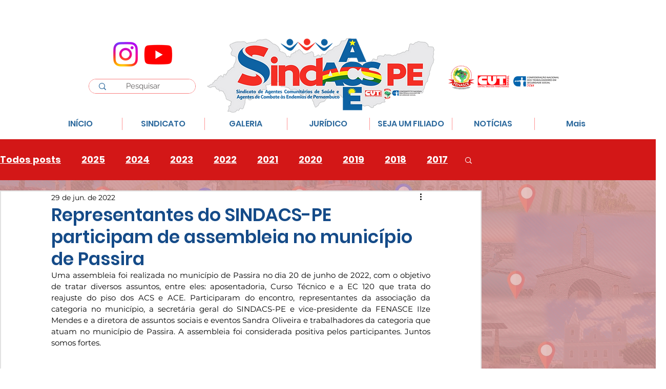

--- FILE ---
content_type: text/css; charset=utf-8
request_url: https://www.sindacspe.org.br/_serverless/pro-gallery-css-v4-server/layoutCss?ver=2&id=1o6i3-not-scoped&items=3640_1600_1200%7C3606_1600_1200%7C3742_1600_1200%7C3620_1200_1600%7C3627_900_1600%7C3587_1600_1200%7C3630_1600_1200%7C3572_1600_1200%7C3382_1200_1600%7C3543_1600_1200%7C3498_1600_1200%7C3479_1600_1200%7C3584_1600_1200%7C3581_1600_1200%7C3505_1600_1200&container=638_740_620_720&options=gallerySizeType:px%7CenableInfiniteScroll:true%7CtitlePlacement:SHOW_ON_HOVER%7CarrowsSize:23%7CthumbnailSize:120%7CgalleryLayout:3%7CisVertical:false%7CgallerySizePx:300%7CcubeType:fill%7CgalleryThumbnailsAlignment:bottom%7CthumbnailSpacings:2.5
body_size: -71
content:
#pro-gallery-1o6i3-not-scoped .pro-gallery-parent-container{ width: 740px !important; height: 620px !important; } #pro-gallery-1o6i3-not-scoped [data-hook="item-container"][data-idx="0"].gallery-item-container{opacity: 1 !important;display: block !important;transition: opacity .2s ease !important;top: 0px !important;left: 0px !important;right: auto !important;height: 493px !important;width: 740px !important;} #pro-gallery-1o6i3-not-scoped [data-hook="item-container"][data-idx="0"] .gallery-item-common-info-outer{height: 100% !important;} #pro-gallery-1o6i3-not-scoped [data-hook="item-container"][data-idx="0"] .gallery-item-common-info{height: 100% !important;width: 100% !important;} #pro-gallery-1o6i3-not-scoped [data-hook="item-container"][data-idx="0"] .gallery-item-wrapper{width: 740px !important;height: 493px !important;margin: 0 !important;} #pro-gallery-1o6i3-not-scoped [data-hook="item-container"][data-idx="0"] .gallery-item-content{width: 740px !important;height: 493px !important;margin: 0px 0px !important;opacity: 1 !important;} #pro-gallery-1o6i3-not-scoped [data-hook="item-container"][data-idx="0"] .gallery-item-hover{width: 740px !important;height: 493px !important;opacity: 1 !important;} #pro-gallery-1o6i3-not-scoped [data-hook="item-container"][data-idx="0"] .item-hover-flex-container{width: 740px !important;height: 493px !important;margin: 0px 0px !important;opacity: 1 !important;} #pro-gallery-1o6i3-not-scoped [data-hook="item-container"][data-idx="0"] .gallery-item-wrapper img{width: 100% !important;height: 100% !important;opacity: 1 !important;} #pro-gallery-1o6i3-not-scoped [data-hook="item-container"][data-idx="1"].gallery-item-container{opacity: 1 !important;display: block !important;transition: opacity .2s ease !important;top: 0px !important;left: 740px !important;right: auto !important;height: 493px !important;width: 740px !important;} #pro-gallery-1o6i3-not-scoped [data-hook="item-container"][data-idx="1"] .gallery-item-common-info-outer{height: 100% !important;} #pro-gallery-1o6i3-not-scoped [data-hook="item-container"][data-idx="1"] .gallery-item-common-info{height: 100% !important;width: 100% !important;} #pro-gallery-1o6i3-not-scoped [data-hook="item-container"][data-idx="1"] .gallery-item-wrapper{width: 740px !important;height: 493px !important;margin: 0 !important;} #pro-gallery-1o6i3-not-scoped [data-hook="item-container"][data-idx="1"] .gallery-item-content{width: 740px !important;height: 493px !important;margin: 0px 0px !important;opacity: 1 !important;} #pro-gallery-1o6i3-not-scoped [data-hook="item-container"][data-idx="1"] .gallery-item-hover{width: 740px !important;height: 493px !important;opacity: 1 !important;} #pro-gallery-1o6i3-not-scoped [data-hook="item-container"][data-idx="1"] .item-hover-flex-container{width: 740px !important;height: 493px !important;margin: 0px 0px !important;opacity: 1 !important;} #pro-gallery-1o6i3-not-scoped [data-hook="item-container"][data-idx="1"] .gallery-item-wrapper img{width: 100% !important;height: 100% !important;opacity: 1 !important;} #pro-gallery-1o6i3-not-scoped [data-hook="item-container"][data-idx="2"].gallery-item-container{opacity: 1 !important;display: block !important;transition: opacity .2s ease !important;top: 0px !important;left: 1480px !important;right: auto !important;height: 493px !important;width: 740px !important;} #pro-gallery-1o6i3-not-scoped [data-hook="item-container"][data-idx="2"] .gallery-item-common-info-outer{height: 100% !important;} #pro-gallery-1o6i3-not-scoped [data-hook="item-container"][data-idx="2"] .gallery-item-common-info{height: 100% !important;width: 100% !important;} #pro-gallery-1o6i3-not-scoped [data-hook="item-container"][data-idx="2"] .gallery-item-wrapper{width: 740px !important;height: 493px !important;margin: 0 !important;} #pro-gallery-1o6i3-not-scoped [data-hook="item-container"][data-idx="2"] .gallery-item-content{width: 740px !important;height: 493px !important;margin: 0px 0px !important;opacity: 1 !important;} #pro-gallery-1o6i3-not-scoped [data-hook="item-container"][data-idx="2"] .gallery-item-hover{width: 740px !important;height: 493px !important;opacity: 1 !important;} #pro-gallery-1o6i3-not-scoped [data-hook="item-container"][data-idx="2"] .item-hover-flex-container{width: 740px !important;height: 493px !important;margin: 0px 0px !important;opacity: 1 !important;} #pro-gallery-1o6i3-not-scoped [data-hook="item-container"][data-idx="2"] .gallery-item-wrapper img{width: 100% !important;height: 100% !important;opacity: 1 !important;} #pro-gallery-1o6i3-not-scoped [data-hook="item-container"][data-idx="3"]{display: none !important;} #pro-gallery-1o6i3-not-scoped [data-hook="item-container"][data-idx="4"]{display: none !important;} #pro-gallery-1o6i3-not-scoped [data-hook="item-container"][data-idx="5"]{display: none !important;} #pro-gallery-1o6i3-not-scoped [data-hook="item-container"][data-idx="6"]{display: none !important;} #pro-gallery-1o6i3-not-scoped [data-hook="item-container"][data-idx="7"]{display: none !important;} #pro-gallery-1o6i3-not-scoped [data-hook="item-container"][data-idx="8"]{display: none !important;} #pro-gallery-1o6i3-not-scoped [data-hook="item-container"][data-idx="9"]{display: none !important;} #pro-gallery-1o6i3-not-scoped [data-hook="item-container"][data-idx="10"]{display: none !important;} #pro-gallery-1o6i3-not-scoped [data-hook="item-container"][data-idx="11"]{display: none !important;} #pro-gallery-1o6i3-not-scoped [data-hook="item-container"][data-idx="12"]{display: none !important;} #pro-gallery-1o6i3-not-scoped [data-hook="item-container"][data-idx="13"]{display: none !important;} #pro-gallery-1o6i3-not-scoped [data-hook="item-container"][data-idx="14"]{display: none !important;} #pro-gallery-1o6i3-not-scoped .pro-gallery-prerender{height:620px !important;}#pro-gallery-1o6i3-not-scoped {height:620px !important; width:740px !important;}#pro-gallery-1o6i3-not-scoped .pro-gallery-margin-container {height:620px !important;}#pro-gallery-1o6i3-not-scoped .one-row:not(.thumbnails-gallery) {height:492.5px !important; width:740px !important;}#pro-gallery-1o6i3-not-scoped .one-row:not(.thumbnails-gallery) .gallery-horizontal-scroll {height:492.5px !important;}#pro-gallery-1o6i3-not-scoped .pro-gallery-parent-container:not(.gallery-slideshow) [data-hook=group-view] .item-link-wrapper::before {height:492.5px !important; width:740px !important;}#pro-gallery-1o6i3-not-scoped .pro-gallery-parent-container {height:620px !important; width:740px !important;}